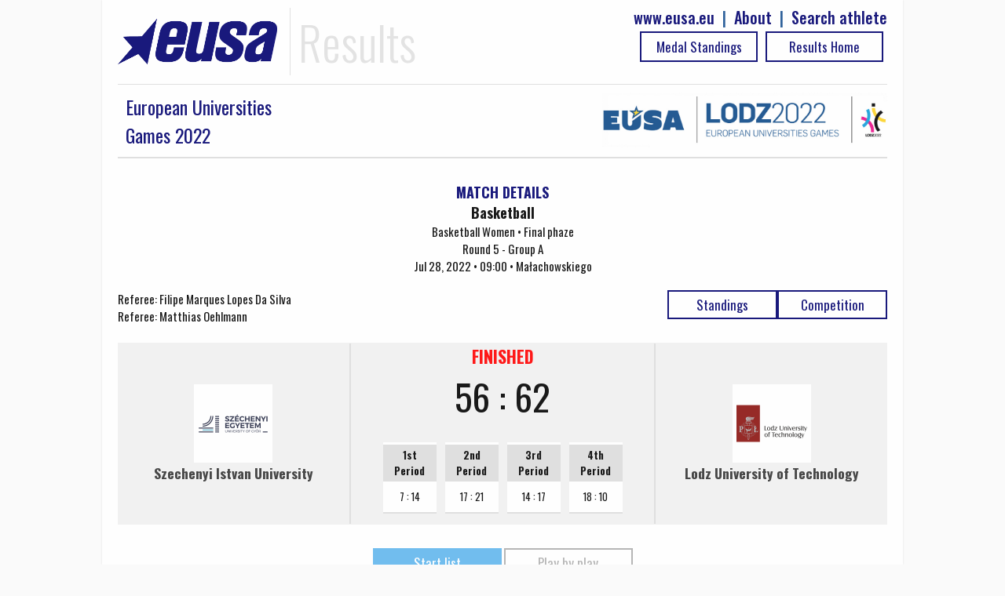

--- FILE ---
content_type: text/html; charset=UTF-8
request_url: https://results.eusa.eu/index.php?page=game&id=11793&ln=en
body_size: 2434
content:
    <!DOCTYPE html>
<html>
<head>	
    <title>EUSA results - Game details</title>
    <meta name="description" content="">
    <meta charset="utf-8">
<meta http-equiv="X-UA-Compatible" content="IE=edge" >
<meta name="viewport" content="width=device-width, initial-scale=1">    
<meta http-equiv="cache-control" content="max-age=0" />
<meta http-equiv="cache-control" content="no-cache" />
<meta http-equiv="expires" content="0" />
<meta http-equiv="expires" content="Tue, 01 Jan 1980 1:00:00 GMT" />
<meta http-equiv="pragma" content="no-cache" />
<link rel=StyleSheet href="includes/css/jquery-ui-1.10.4.custom.css" type="text/css">
<link rel=StyleSheet href="includes/css/main2.css" type="text/css">
<link rel=StyleSheet href="includes/css/select2.css" type="text/css">
<link href="https://fonts.googleapis.com/css?family=Oswald:100,300,400,500,700,900" rel="stylesheet">
<link rel="icon" type="image/png" href="images/EUSALogo.png" />

<script src="includes/js/jquery-1.10.2.js" type="text/javascript"></script>
<script src="includes/js/jquery-ui-1.10.4.custom.js" type="text/javascript"></script>
<script src="includes/js/functions.js" type="text/javascript"></script>
<script src="includes/js/select2.min.js" type="text/javascript"></script>    <link rel=StyleSheet href="pages/game/game.css" type="text/css" media=screen>
    <script src="pages/game/game.js" type="text/javascript"></script>
</head>
<body>

    <div id="main-wrap" data-status="COMPLETE">
        <div class="row">
            <!-- Google tag (gtag.js) -->
<script async src="https://www.googletagmanager.com/gtag/js?id=G-72C0DDNK2T"></script>
<script>
  window.dataLayer = window.dataLayer || [];
  function gtag(){dataLayer.push(arguments);}
  gtag('js', new Date());

  gtag('config', 'G-72C0DDNK2T');
</script>

<div id="top-bar" class="row">
  <div id="logo">
		<img class="header-eusa" height="70px" src="images/eusa_logo.gif" /> 
    <span style="float:left;padding-left: 10px;">Results</span>  
    <div class="header-menu" style="float:right;line-height: 25px; color:#195191;font-size: 20px;font-weight: 500;">
      <a href="https://results.eusa.eu/index.php?page=search" style="float:right;" >Search athlete</a>
      <span style="padding-right:10px;float:right"> | </span>
      <a href="#" style="float:right;padding-right:10px;" id="about-link">About </a>
      <span style="padding-right:10px;float:right"> | </span>
      <a href="http://www.eusa.eu" style="padding-right:10px;float:right;">www.eusa.eu</a><br>
    <!--  <a class="header-link header-stream table_link2" href="https://www.eusa.eu/media/eusa-tv" target="_blank"> Live Streaming<div class="arrow-play"></div></a>-->
            
      <a class="table_link2 header-link" href="
        https://results.eusa.eu/">
        Results Home      </a>
      <a class="table_link2 header-link" href="https://results.eusa.eu/index.php?page=medals&event=49&ln=en">
        Medal Standings      </a>
    </div>
  </div>
  
  <div class="clear"></div>
</div>

<style type="text/css">
    progress[value]{
      background-image:
           -webkit-linear-gradient(-45deg, 
                                   transparent 33%, rgba(0, 0, 0, .1) 33%, 
                                   rgba(0,0, 0, .1) 66%, transparent 66%),
           -webkit-linear-gradient(top, 
                                   rgba(255, 255, 255, .25), 
                                   rgba(0, 0, 0, .25)),
           -webkit-linear-gradient(left, #09c, #f44);

        border-radius: 2px; 
        background-size: 35px 20px, 100% 100%, 100% 100%;
    }
</style>
<div class="modal-form" id="about-modal" title="ABOUT">

  <p><b>Owner</b>

  <p><a href="https://eusa.eu"><img width="170px" src="images/eusa_logo.gif" /></a>

  <p><b>Platform development</b>
  <p><a href="http://www.furkisport.hr" target="_parent"><img width="170px" src="images/logo.png"></a>

  <p><b>Hosting</b>
  <br>Dspot

  <p><b>Disclaimers</b>
  <br><a href="https://www.eusa.eu/media/gdpr">EUSA General Data Protection Regulation (GDPR) Policy</a>
  <br>This platform is co-funded by the Erasmus+ Programme of the European Union. The European Commission's support for the production of this publication does not constitute an endorsement of the contents, which reflect the views only of the authors, and the Commission cannot be held responsible for any use which may be made of the information contained therein.
  <br><img width="170px" src="images/erasmusplus.jpg">
</div>
<script>
$("#about-modal").dialog({
        resizable: false,
        autoOpen: false,
        top: 0,
        height: 'auto',
        width: '80%',
        modal: true,
        buttons: {
            
            "Close": function() {
                $(this).dialog( "close" );
                //$(this).dialog( "destroy" );
            }
        }
    });
    $("#about-link").click(function() {
        $("#about-modal").dialog('open');
        
    });
</script>
              
            <div class="clear"></div>
        </div>
        <div class="row">
             
<div class="row">
  <div class="event-title">
    <div style="float:left" class="mobile-full">
      <div style="float:left; width:100%">
                <a href="https://results.eusa.eu/index.php?page=multi&id=49&menu=1">
          <div class="event_title">European Universities<br>Games 2022</div>
        </a>
      </div>
    </div>
    <div style="float:right" class="mobile-full">
      <a href="https://results.eusa.eu/index.php?page=multi&id=49&menu=1">	
        <img src="https://results.eusa.eu/images/events/8kxc6tlm.jpg" />
      </a>
    </div> 
  </div>
</div>




                      <div class="game-title">
                <div class="sidebar-title" style="text-align:center;margin-top: 10px;">
                    MATCH DETAILS
                </div>
                <span style="font-weight:bold;font-size: larger";>
                    Basketball                </span>
                <br>
                Basketball Women • Final phaze<br>
                Round 5 - Group A                <br>
                Jul 28, 2022 • 09:00 • Małachowskiego                   
            </div>
            <div class="game-buttons">
                <h1 class="table-switch2 text-center " style="margin-top: 0;float: right; width:140px";>
                    <a class="table_link2" href="https://results.eusa.eu/index.php?page=summery&id=6437&ln=en">
                        Competition                    </a>
                </h1>     
                                    <h1 class="table-switch2 text-center " style="margin-top: 0;float: right; width:140px";>
                        <a class="table_link2" href="index.php?page=group&phase=1717&id=A&ln=en">
                            Standings                        </a>
                    </h1>        
                            </div>
            <div id="main-data" 
     data-t1="23185" 
     data-t2="22815"
     game-id="11793"
     data-ln="en"
     data-t1-name="Szechenyi Istvan University"
     data-t2-name="Lodz University of Technology"
     >
</div>
<div class="officials">
                <br>Referee: Filipe Marques Lopes Da Silva             <br>Referee: Matthias Oehlmann     </div>
<div class="clear20"></div>
<table style="width:100%; background: #f1f1f1;">
    <tr>
        <td width="30%" style="text-align:center">
                            <img width=100px src="https://results.eusa.eu/images/clubs/8wi39gaa.jpg" />
                            <h3>Szechenyi Istvan University</h3>
                    </td>    
        <td width="40%" style="text-align:center">
            <div align="center" style="border-left: 2px solid #ddd; border-right: 2px solid #ddd; font-size:35pt" id="final-result">
            </div>
        </td>
        <td width="30%" style="text-align:center">
                            <img width=100px src="https://results.eusa.eu/images/clubs/8wi9fctf.jpg" />
                        <h3>Lodz University of Technology</h3>
        </td>
    </tr>
</table>
<div class="clear"></div>
    <div style="width=100%; text-align: -webkit-center; border-bottom: 2px solid #ddd; padding: 30px 0;
    ">
        <a class="table_link table_link_active" id="t0_link" href="">
            Start list        </a>
        <a class="table_link" id="t3_link" href="">
            Play by play        </a>
    </div>
    <div class="clear20"></div>
    <div id="table_0" class="table_active"></div>
    <div id="table_3"></div>
<div class="clear"></div>            <div style="width:100%; border-top: solid 1px #f2f2f2;position: relative;top: 10px;">
	<div class="erasmus">
		<img width="100%" src="images/erasmusplus.jpg">
	</div>
	<div class="credits">
		<a href="http://www.furkisport.hr" target="_parent"><img width="100%" src="images/furki_eusa.png"></a>
	</div>
</div>
        </div>
    </div>
</body>
</html>

--- FILE ---
content_type: text/html; charset=UTF-8
request_url: https://results.eusa.eu/index.php?page=game&task=finalScore
body_size: 15
content:
    <div class="game-score-status" style="color:red">
FINISHED</div>
<div>
56 : 62</div>

<div style="align-center" >
              
                 <div class="per-set-res align-center">
                 <table class="games-table text-center"><tr><th style="text-align:center">1st Period</th></tr>
                  <tr><td>
                                                   7 : 14               </td></tr></table>
               </div>
                
                 <div class="per-set-res align-center">
                 <table class="games-table text-center"><tr><th style="text-align:center">2nd Period</th></tr>
                  <tr><td>
                                                   17 : 21               </td></tr></table>
               </div>
                
                 <div class="per-set-res align-center">
                 <table class="games-table text-center"><tr><th style="text-align:center">3rd Period</th></tr>
                  <tr><td>
                                                   14 : 17               </td></tr></table>
               </div>
                
                 <div class="per-set-res align-center">
                 <table class="games-table text-center"><tr><th style="text-align:center">4th Period</th></tr>
                  <tr><td>
                                                   18 : 10               </td></tr></table>
               </div>
          
</div>
        

--- FILE ---
content_type: text/html; charset=UTF-8
request_url: https://results.eusa.eu/index.php?page=game&task=getLineUp
body_size: 566
content:
    <div class="block-45p align-left mobile-full">
        <table class="games-table">

        <tr>
            <th style="text-align:right">No</th>
            <th>Player</th>
	    <th title="Points" style="text-align:center"><img width=20px src="https://results.eusa.eu/images/basket/lopta.png" /></th>
            <th title="Foules" style="text-align:center"><img width=20px src="https://results.eusa.eu/images/futsal/faul.png" /></th>
            
        </tr>
                <tr>
            <td class="number-right">1</td>
            <td style="text-align:left"><a class="align-left"  href="index.php?page=person&id=77601&ln=en">   Boglarka Bekes</a>
            </td>
            <td>3</td>
                        <td>2</td>
                        
        </tr>        
                <tr>
            <td class="number-right">3</td>
            <td style="text-align:left"><a class="align-left"  href="index.php?page=person&id=77607&ln=en">   Boglarka Szuts</a>
            </td>
            <td>12</td>
                        <td>3</td>
                        
        </tr>        
                <tr>
            <td class="number-right">4</td>
            <td style="text-align:left"><a class="align-left"  href="index.php?page=person&id=77589&ln=en">   Dora Pozsgai</a>
            </td>
            <td></td>
                        <td></td>
                        
        </tr>        
                <tr>
            <td class="number-right">5</td>
            <td style="text-align:left"><a class="align-left"  href="index.php?page=person&id=77613&ln=en">   Janka Luca Reider</a>
            </td>
            <td></td>
                        <td>2</td>
                        
        </tr>        
                <tr>
            <td class="number-right">6</td>
            <td style="text-align:left"><a class="align-left"  href="index.php?page=person&id=77585&ln=en">   Dora Horvath</a>
            </td>
            <td>11</td>
                        <td>3</td>
                        
        </tr>        
                <tr>
            <td class="number-right">9</td>
            <td style="text-align:left"><a class="align-left"  href="index.php?page=person&id=77587&ln=en">   Borbala Inczedi</a>
            </td>
            <td>4</td>
                        <td>1</td>
                        
        </tr>        
                <tr>
            <td class="number-right">10</td>
            <td style="text-align:left"><a class="align-left"  href="index.php?page=person&id=77597&ln=en">   Zsofia Perl</a>
            </td>
            <td></td>
                        <td></td>
                        
        </tr>        
                <tr>
            <td class="number-right">13</td>
            <td style="text-align:left"><a class="align-left"  href="index.php?page=person&id=77615&ln=en">   Hajnalka Chromej</a>
            </td>
            <td>7</td>
                        <td>2</td>
                        
        </tr>        
                <tr>
            <td class="number-right">19</td>
            <td style="text-align:left"><a class="align-left"  href="index.php?page=person&id=81323&ln=en">   Kiara Rabi</a>
            </td>
            <td>6</td>
                        <td>1</td>
                        
        </tr>        
                <tr>
            <td class="number-right">24</td>
            <td style="text-align:left"><a class="align-left"  href="index.php?page=person&id=77617&ln=en">   Csenge Bernadett Nagy</a>
            </td>
            <td></td>
                        <td></td>
                        
        </tr>        
                <tr>
            <td class="number-right">77</td>
            <td style="text-align:left"><a class="align-left"  href="index.php?page=person&id=77583&ln=en">   Fanni Baffy</a>
            </td>
            <td>13</td>
                        <td></td>
                        
        </tr>        
        
    </table>
    Coach: Istvan Barthalos<br>Assistant coach: Dora Szilvia Balla<br></div>
<div class="block-45p align-right mobile-full">

            <table class="games-table">
        <tr>
            <th style="text-align:right">No</th>
            <th>Player</th>
	    <th title="Points" style="text-align:center"><img width=20px src="https://results.eusa.eu/images/basket/lopta.png" /></th>
            <th title="Foules" style="text-align:center"><img width=20px src="https://results.eusa.eu/images/futsal/faul.png" /></th>
            
        </tr>
                <tr>
            <td class="number-right">1</td>
            <td style="text-align:left"><a class="align-left"  href="index.php?page=person&id=75113&ln=en">   Weronika Dolewa</a>
            </td>
            <td>11</td>
            <td>2</td>
            
            
        </tr>        
                <tr>
            <td class="number-right">3</td>
            <td style="text-align:left"><a class="align-left"  href="index.php?page=person&id=75111&ln=en">   Natalia Lopinska</a>
            </td>
            <td>13</td>
            <td>4</td>
            
            
        </tr>        
                <tr>
            <td class="number-right">5</td>
            <td style="text-align:left"><a class="align-left"  href="index.php?page=person&id=75107&ln=en">   Karolina Podskoczyj</a>
            </td>
            <td>6</td>
            <td>1</td>
            
            
        </tr>        
                <tr>
            <td class="number-right">6</td>
            <td style="text-align:left"><a class="align-left"  href="index.php?page=person&id=75115&ln=en">   Marta Kawczynska</a>
            </td>
            <td>5</td>
            <td>2</td>
            
            
        </tr>        
                <tr>
            <td class="number-right">7</td>
            <td style="text-align:left"><a class="align-left"  href="index.php?page=person&id=75103&ln=en">   Zuzanna Gortat</a>
            </td>
            <td>12</td>
            <td>1</td>
            
            
        </tr>        
                <tr>
            <td class="number-right">11</td>
            <td style="text-align:left"><a class="align-left"  href="index.php?page=person&id=75097&ln=en">   Adrianna Ciesla</a>
            </td>
            <td>3</td>
            <td>1</td>
            
            
        </tr>        
                <tr>
            <td class="number-right">13</td>
            <td style="text-align:left"><a class="align-left"  href="index.php?page=person&id=75117&ln=en">   Kinga Sierakowska</a>
            </td>
            <td>10</td>
            <td>3</td>
            
            
        </tr>        
                <tr>
            <td class="number-right">15</td>
            <td style="text-align:left"><a class="align-left"  href="index.php?page=person&id=75099&ln=en">   Martyna Boniecka</a>
            </td>
            <td></td>
            <td>2</td>
            
            
        </tr>        
                <tr>
            <td class="number-right">22</td>
            <td style="text-align:left"><a class="align-left"  href="index.php?page=person&id=75105&ln=en">   Martyna Dolewa</a>
            </td>
            <td>2</td>
            <td></td>
            
            
        </tr>        
                <tr>
            <td class="number-right">24</td>
            <td style="text-align:left"><a class="align-left"  href="index.php?page=person&id=75109&ln=en">   Wiktoria Bogusz</a>
            </td>
            <td></td>
            <td></td>
            
            
        </tr>        
                
    </table>
    Coach: Daiva Jodeikaite<br></div>